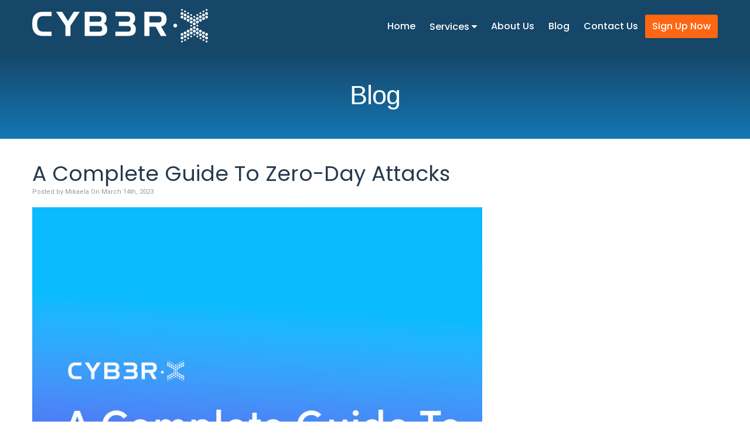

--- FILE ---
content_type: text/css
request_url: https://cyb3r-x.com/wp-content/cache/background-css/1/cyb3r-x.com/wp-content/cache/min/1/wp-content/themes/custom/style.css?ver=1763491105&wpr_t=1768647471
body_size: 4961
content:
*{margin:0;padding:0;outline:0;font-weight:inherit;font-style:inherit;font-size:100%;font-family:inherit;vertical-align:baseline}a img{border:0}caption,th,td{text-align:left;font-weight:400}blockquote:before,blockquote:after,q:before,q:after{content:""}blockquote,q{quotes:""""}body{font-size:18px;line-height:1.2;font-family:'Roboto',Arial,Helvetica,sans-serif;color:#000;background-color:#fff}.clear{clear:both}a{text-decoration:none;color:#1477b3}a:hover{text-decoration:underline}.uppercase{text-transform:uppercase}.accent{color:#ff6613!important}.accent2{color:#1477b3!important}.accent3{color:#26394d!important}.margin-0{margin:0!important}.margin-top-0{margin-top:0}.margin-bottom-0{margin-bottom:0}.margin-top-10{margin-top:10px}.margin-bottom-10{margin-bottom:10px}.margin-top-20{margin-top:20px}.margin-bottom-20{margin-bottom:20px}.margin-top-30{margin-top:30px}.margin-bottom-30{margin-bottom:30px}.margin-top-40{margin-top:40px}.margin-bottom-40{margin-bottom:40px}.margin-top-60{margin-top:60px}.margin-bottom-100{margin-bottom:100px}.margin-top-100{margin-top:100px}.margin-bottom-60{margin-bottom:60px}.margin-vertical-10{margin-top:10px;margin-bottom:10px}.margin-vertical-20{margin-top:20px;margin-bottom:20px}.margin-vertical-40{margin-top:40px;margin-bottom:40px}.margin-vertical-60{margin-top:60px;margin-bottom:60px}.margin-vertical-100{margin-top:100px;margin-bottom:100px}.margin-right-10{margin-right:10px}.margin-right-20{margin-right:20px}.margin-left-10{margin-left:10px}.margin-left-20{margin-left:20px}.padding-0{padding:0!important}.padding-top-10{padding-top:10px}.padding-bottom-10{padding-bottom:10px}.padding-top-20{padding-top:20px}.padding-bottom-20{padding-bottom:20px}.padding-top-30{padding-top:30px}.padding-bottom-30{padding-bottom:30px}.padding-top-40{padding-top:40px}.padding-bottom-40{padding-bottom:40px}.padding-top-60{padding-top:60px}.padding-bottom-60{padding-bottom:60px}.padding-top-100{padding-top:100px}.padding-bottom-100{padding-bottom:100px}.padding-vertical-10{padding-top:10px;padding-bottom:10px}.padding-vertical-20{padding-top:20px;padding-bottom:20px}.padding-vertical-40{padding-top:40px;padding-bottom:40px}.padding-vertical-60{padding-top:60px;padding-bottom:60px}.padding-vertical-100{padding-top:100px;padding-bottom:100px}.padding-right-10{padding-right:10px}.padding-left-10{padding-left:10px}p{margin:0 0 1em}textarea,input{font-size:13px}strong{font-weight:700}em{font-style:italic}small{font-size:12px}h1,h2,h3,h4,h5,h6{line-height:1.1;font-weight:400;-webkit-text-stroke:1px transparent;color:#26394d;font-family:'Poppins',Arial,Helvetica,sans-serif}h1{font-size:36px}h2{font-size:30px}h3{font-size:24px}h4{font-size:18px}h5{font-size:14px}h6{font-size:12px}h1#single-title{margin-bottom:0!important;padding:0}#respond h3{font-size:1.5em;padding:10px 0}#container{width:100%;margin:0 auto}#wrap{width:100%;max-width:1170px;padding:0;margin:0 auto}body.subpage #wrap{padding:10px 0}#main{float:left;width:65.625%;padding:10px 0}body.stretch #wrap{max-width:100%}.full-width{width:100%!important}.static-image{border:10px solid #ECECEC;margin-top:20px}.stretchpage{width:100%!important;max-width:100%}.static-image{border:10px solid #ECECEC;margin-top:20px}body .postcontent .va1170{max-width:1190px;margin:0 auto!important}body.stretch .wpb_row .wpb_row{max-width:1190px!important;margin-left:auto!important;margin-right:auto!important}body.stretch .postcontent{padding-left:15px!important;padding-right:15px!important}#headerwrap{width:100%;margin:0 auto;background-color:transparent;clear:both}#header{margin:0 auto;width:100%;max-width:1170px;padding:0;position:relative;display:block}#header-logo{float:left;overflow:hidden;text-align:center;padding:15px 0}#header-logo img{display:block;margin:0 auto}#header-description{text-transform:capitalize;font-size:12px;margin:0 0 0 5px}#header-logo h1,#header-logo h2{font-family:'Pacifico',arial,serif;font-size:30px;margin:0;border:none;line-height:1.2em;padding:0}#header-logo a{color:#2C2C2C}#header-banner{width:468px;height:60px;position:absolute;right:20px;top:20px}#topwrap{width:100%;margin:0 auto;padding:0;background-color:#1477b3;color:#fff;font-size:.875em}#topwrap a{color:#fff}#top{width:100%;max-width:1170px;margin:0 auto;padding:0}#header-left{float:left}#header-right{float:right}#header-left .box{float:left}#header-right .box{float:right}#header-left ul.contact li,#header-right ul.contact li{display:inline-block;margin:3px 0 0 10px}ul.contact li.mobile{display:none!important}#hsidebar{padding-top:5px}#hsidebar ul.contact{list-style:none;float:right;font-size:22px;text-transform:uppercase;margin:50px 0 0 0}#hsidebar ul.contact li{display:inline-block;margin:0 0 0 50px}#hsidebar ul.contact li a{color:#171717}#hsidebar ul.contact li a:hover{text-decoration:none}.post{float:left;width:100%;margin:0 0 5px;padding:0 0 5px}.thumbnail-wrap img,#related-posts img{float:left;margin:0 20px 10px 0!important;-moz-border-radius:5px;-webkit-border-radius:5px;-khtml-border-radius:5px;border-radius:5px;-moz-box-shadow:0 1px 2px #ababab;-khtml-box-shadow:0 1px 2px #ababab;-webkit-box-shadow:0 1px 2px #ababab;box-shadow:0 1px 2px #ababab}.thumbnail-wrap a:hover img{filter:alpha(opacity=80);-moz-opacity:.8;-khtml-opacity:.8;opacity:.8;-moz-box-shadow:0 5px 5px #ababab;-khtml-box-shadow:0 5px 5px #ababab;-webkit-box-shadow:0 5px 5px #ababab;box-shadow:0 5px 5px #ababab}img.single{float:left;border:5px solid #ECECEC;-moz-border-radius:5px;-webkit-border-radius:5px;-khtml-border-radius:5px;border-radius:5px;-moz-box-shadow:0 1px 2px #ababab;-khtml-box-shadow:0 1px 2px #ababab;-webkit-box-shadow:0 1px 2px #ababab;box-shadow:0 1px 2px #ababab;margin:0 20px 0 0}.noborder{border-bottom:none}.postcontentt h1{font-weight:700;color:#FF7600}h2.entry-title{font-size:1.5em;margin-top:0!important}h2.entry-title a{font-weight:100}h2.entry-title a:hover{text-decoration:none}.postcontent ul{margin:10px 0 10px 30px}.postcontent ol{margin:10px 0 10px 30px}.postcontent .alignleft{float:left;margin:0 10px 10px 0}.postcontent .alignright{float:right;margin:0 0 10px 10px}.postcontent .aligncenter,.postcontent .center{text-align:center;margin:0 auto;display:block}.postcontent blockquote{padding:20px;margin:20px 0;border:1px solid #CCC;background:#EEE}a.read-more{position:absolute;right:0;bottom:0;font-size:.93em}#pagination{clear:both;position:relative;font-size:11px;line-height:13px;text-shadow:1px 1px 1px #FFF}#pagination span,#pagination a{display:block;float:left;margin:2px 2px 2px 0;padding:6px 9px 5px 9px;text-decoration:none;width:auto;color:#666;background:#EEE}#pagination a:hover{background:#D7D7D7}#pagination .current{padding:6px 9px 5px 9px;background:#D7D7D7}#byline{font-size:11px;margin-top:5px;margin-bottom:20px;color:#999}#byline a{text-decoration:none}#byline a:hover{text-decoration:underline}#related-posts{margin:15px 0 0;padding:15px 0 0;border-top:1px solid #EEE}#related-posts img{float:left;margin:0 15px 10px 0}#related-posts a:hover img{-ms-filter:"progid:DXImageTransform.Microsoft.Alpha(Opacity=70)";filter:alpha(opacity=70);-moz-opacity:.7;-khtml-opacity:.7;opacity:.7}#related-posts ul{list-style:none}#related-posts li{margin:0 0 20px 0}#related-posts h3{font-size:12px;margin:0 0 5px}#related-posts h4{font-size:18px;margin:0 0 20px}#commentsbox{margin:15px 0 0}h3#comments{font-size:18px;margin:0 0 10px}ol.commentlist{margin:0 0 0;clear:both;overflow:hidden;list-style:none}ol.commentlist li{margin:10px 0;line-height:18px;padding:10px;border:1px solid #EEE}.comment-author a:link,.comment-author a:visited{font-weight:700;text-decoration:none!important}cite.fn{font-weight:700;font-size:12px}.comment-author .avatar{float:left;margin:0 10px 0 0}.comment-meta{font-size:11px}.comment-meta .commentmetadata{color:#000}.comment-meta a{color:#999;border-bottom:1px solid #EEE;text-decoration:none!important}ol.commentlist li p{line-height:22px;margin:5px 0 0}.reply{text-align:right;margin-top:10px;font-size:10px}.children{list-style:none;margin:1em 0 0;text-indent:0}.children li.depth-2{margin:0 0 0 50px}.children li.depth-3{margin:0 0 0 50px}.children li.depth-4{margin:0 0 0 50px}.children li.depth-5{margin:0 0 0 50px}.comment-nav{padding:5px;height:20px}.cancel-comment-reply a{color:red;font-weight:700}#respond{margin:20px 0}#respond h3{font-size:18px;margin:0 0 20px}#commentform p{margin:5px 0}#respond label{display:block;padding:5px 0}#respond label small{font-size:10px}#respond input{margin-bottom:10px;padding:5px 5px;margin:0 10px 10px 0;background:#fff;border:1px solid #ddd}#commentform input{width:50%}input#commentSubmit{font-size:14px;background:#EFEFEF;color:#999;text-decoration:none;border-radius:5px;-moz-border-radius:5px;-webkit-border-radius:5px;padding:3px 10px;width:100px;margin:10px 0;cursor:pointer;border:1px solid #CCC;outline:none;text-shadow:1px 1px 1px #FFF}input#commentSubmit:focus,#comment:focus{border:1px solid #C3C3C3}#commentSubmit:hover{border:1px solid #B7B7B7!important}textarea#comment{border:none;background:#fff;border:1px solid #ddd;width:70%;margin:10px 0 0 0;padding:5px 5px}#footerwrap{width:100%;margin:0 auto;padding:50px 0;background-color:#edf4f9;color:#26394d}#footer{width:100%;max-width:1170px;color:#26394d;font-size:16px;padding:0;margin:0 auto;overflow:hidden}#footer a{color:#1477b3!important;text-decoration:underline}#fsidebar{width:100%;margin:0 auto;padding:20px 0;overflow:hidden}#fsidebar .box{width:100%}#fsidebar h4{font-size:22px;font-weight:700;font-family:'Poppins',Arial,Helvetica,sans-serif}#fsidebar .srp-post-title{font-size:16px}#fsidebar .alignright{float:right}#fsidebar ul.socials{font-size:16px}#fsidebar ul.contact{list-style:none}#footer .footer-menu{list-style:none}#footer .footer-menu li{display:inline;border-left:1px solid #999;padding:0 10px 0 11px}#footer .footer-menu li:first-child{border-left:none;padding-left:0}#copyright{width:100%;max-width:1170px;margin:5px auto}#sidebar{float:right;width:31.25%;padding:10px 0;font-size:1em}#sidebar ul{list-style:none;margin:0}#sidebar li{margin:5px 0}#sidebar .box{margin:0 0 20px;padding:10px;border:1px solid #eee;background-color:#f9f9f9;-webkit-border-radius:3px;-moz-border-radius:3px;border-radius:3px}#sidebar .nopad{background-color:transparent;border:none;padding:0}#sidebar .nopad img{-webkit-border-radius:3px;-moz-border-radius:3px;border-radius:3px}#sidebar h4{font-size:1.43em;font-weight:400;padding:0 0 5px;margin:0 0 5px}#sidebar h6{font-size:1.125em}.wp-caption{border:1px solid #ddd;text-align:center;background-color:#f3f3f3;padding-top:4px;margin:10px;-moz-border-radius:3px;-khtml-border-radius:3px;-webkit-border-radius:3px;border-radius:3px}.wp-caption img{margin:0;padding:0;border:0 none}.wp-caption p.wp-caption-text{font-size:11px;line-height:17px;padding:0 4px 5px;margin:0}.widget_calendar{float:left}#wp-calendar{width:100%}#wp-calendar caption{text-align:right;color:#333;font-size:12px;margin-top:10px;margin-bottom:15px}#wp-calendar thead{font-size:10px}#wp-calendar thead th{padding-bottom:10px}#wp-calendar tbody{color:#aaa}#wp-calendar tbody td{background:#f5f5f5;border:1px solid #fff;text-align:center;padding:8px}#wp-calendar tbody td:hover{background:#fff}#wp-calendar tbody .pad{background:none}#wp-calendar tfoot #next{font-size:10px;text-transform:uppercase;text-align:right}#wp-calendar tfoot #prev{font-size:10px;text-transform:uppercase;padding-top:10px}#searchbar{margin-top:15px;position:relative;width:250px}#search{background:#FFF var(--wpr-bg-edc7ace2-1992-45db-b964-a87d5b2a17cf) top repeat-x;padding:5px 27px 5px 5px;font-size:14px;width:200px;border:1px solid #CCC;moz-border-radius:5px;-webkit-border-radius:5px;-khtml-border-radius:5px;border-radius:5px;color:#999}#searchsubmit{position:absolute;right:5px;top:8px;display:block;background:var(--wpr-bg-94299819-4359-4186-a032-be872aba80aa) no-repeat;height:15px;width:15px;border:0;text-indent:-9999px}#nav-wrap{float:right;clear:right;margin:20px 0 0 0;padding:0}#navigation{margin:0;padding:0}#navigation .sf-menu,#navigation .sf-menu *{margin:0;padding:0;list-style:none}#navigation .sf-menu{line-height:1}#navigation .sf-menu ul{position:absolute;top:-999em;width:13em}#navigation .sf-menu ul li{width:100%}#navigation .sf-menu li:hover{visibility:inherit}#navigation .sf-menu li{float:left;position:relative}#navigation .sf-menu a{display:block;position:relative}#navigation .sf-menu li:hover ul,#navigation .sf-menu li.sfHover ul{left:0;top:30px;z-index:99}#navigation ul.sf-menu li:hover li ul,#navigation ul.sf-menu li.sfHover li ul{top:-999em}#navigation ul.sf-menu li li:hover ul,#navigation ul.sf-menu li li.sfHover ul{left:13em;top:0}#navigation ul.sf-menu li li:hover li ul,#navigation ul.sf-menu li li.sfHover li ul{top:-999em}#navigation ul.sf-menu li li li:hover ul,#navigation ul.sf-menu li li li.sfHover ul{left:13em;top:0}#navigation .sf-menu{float:left}#navigation .sf-menu a{font-size:16px;padding:.75em;text-decoration:none;font-weight:500;font-family:'Poppins',Arial,Helvetica,sans-serif}#navigation .sf-menu a,#navigation .sf-menu a:visited{color:#fff}#navigation .sf-menu li li{background:#042761}.sf-with-ul>a,#navigation .sf-menu>li:hover>a,#navigation .sf-menu>li>a:hover{color:#ff6613}#navigation .sf-menu>li.current_page_item>a,#navigation .sf-menu>li.current-menu-item>a,#navigation .sf-menu>li.current-menu-parent>a,#navigation .sf-menu>li.current_page_parent>a{color:#ff6613}#navigation .sf-menu>li>ul,#navigation .sf-menu>li>ul>li>ul{background-color:#042761;padding:0}#navigation .sf-menu>li>ul>li>a,#navigation .sf-menu>li>ul>li>a:visited,#navigation .sf-menu>li>ul>li>ul>li>a,#navigation .sf-menu>li>ul>li>ul>li>a:visited{color:#fff;padding:0.6em!important;background-color:transparent;border-radius:0;font-size:.85em}#navigation .sf-menu>li>ul>li>a:hover,#navigation .sf-menu>li>ul>li>ul>li>a:hover{background-color:#1a4ba1!important;color:#fff}#navigation .sf-menu>li.current_page_item>ul>li>a,#navigation .sf-menu>li.current-menu-item>ul>li>a,#navigation .sf-menu>li.current_page_item>ul>li>ul>li>a,#navigation .sf-menu>li.current-menu-item>ul>li>ul>li>a{color:#fff;background-color:transparent}#navigation .sf-menu>li>ul>li.current_page_item>a,#navigation .sf-menu>li>ul>li.current-menu-item>a,#navigation .sf-menu>li>ul>li.current_page_item>ul>li>a,#navigation .sf-menu>li>ul>li.current-menu-item>ul>li>a,#navigation .sf-menu>li>ul>li>ul>li.current_page_item>a,#navigation .sf-menu>li>ul>li>ul>li.current-menu-item>a,{background-color:#1a4ba1}.fixedmenuwrap{display:none;position:fixed!important;background-color:#fff;margin-top:0!important;padding:5px 0 5px 0;z-index:9999;border-bottom:1px solid #eee\9;-moz-box-shadow:0 1px 7px rgba(0,0,0,.2);-webkit-box-shadow:0 1px 7px rgba(0,0,0,.2);box-shadow:0 1px 7px rgba(0,0,0,.2);width:100%!important;-moz-opacity:.95;opacity:.95;-ms-filter:"progid:DXImageTransform.Microsoft.Alpha"(Opacity=95)}.fixedmenu{width:100%;max-width:1170px;margin:0 auto;padding:0}.fixedmenuright{float:right;padding-top:2px}.fixedlogoleft{float:left}.fixedlogoleft img{float:left;height:45px}.fixedmenuright .sf-menu>li>a{padding:.75 1em!important}.fixedmenuright .sf-menu li.sfHover ul{top:42px}.sf-shadow ul{background:var(--wpr-bg-9e2ee795-2453-463b-a110-48f68b819e0f) no-repeat bottom right;padding:0 8px 9px 0;-moz-border-radius-bottomleft:17px;-moz-border-radius-topright:17px;-webkit-border-top-right-radius:17px;-webkit-border-bottom-left-radius:17px}.sf-shadow ul.sf-shadow-off{background:transparent}ul.socials{list-style:none;margin:0;font-size:13px;clear:right}#hsidebar ul.socials{float:right}ul.socials li{display:inline-block;float:left;margin-left:1px}ul.socials li a{color:#f79520}ul.socials li a .fa-stack-1x{color:#ff5b31}#fsidebar ul.socials li a .fa-stack-1x{color:#232020}#phonebig{float:right;font-size:32px;font-weight:400;margin:5px 0 0 0;color:#63913d;clear:right}#phonebig h6{font-size:18px;color:#171717;margin-bottom:0;font-weight:600}.neg-margin{margin-left:-15px!important;line-height:normal}.feature-img img{display:block;margin:0 auto}#main .gform_wrapper{margin:0 auto}#main .gform_footer .gform_button{cursor:pointer;padding:6px 14px;background-color:#ff5b31;margin:0 auto!important;color:#fff;border:1px solid #ff5b31;text-transform:uppercase;font-size:16px;font-weight:600;text-align:center;text-shadow:0 -1px 1px rgba(0,0,0,.25)}#main .gform_wrapper .gform_footer{margin:0;padding:15px 0 0 0}#main .gform_wrapper input[type="text"],#main .gform_wrapper textarea,#main .gform_wrapper .gfield_select{padding:8px 10px;margin:0;border:1px solid #aaa;background-color:#fff;font-size:1em;box-sizing:border-box;-moz-box-sizing:border-box;-webkit-box-sizing:border-box;font-family:Arial,sans-serif}#main .gform_wrapper input.datepicker{width:inherit!important}#main .gform_wrapper ul.gform_fields li.gfield{padding-right:0}#sidebar .gform_wrapper{max-width:500px;margin:0 auto}#sidebar .gform_footer .gform_button{cursor:pointer;padding:6px 14px;background-color:#ff5b31;margin:0 auto!important;color:#fff;border:1px solid #ff5b31;text-transform:uppercase;font-size:16px;font-weight:600;text-align:center;text-shadow:0 -1px 1px rgba(0,0,0,.25)}#sidebar .gform_wrapper .gform_footer{margin:0;padding:15px 0 0 0}#sidebar .gform_wrapper input[type="text"],#sidebar .gform_wrapper textarea,#sidebar .gform_wrapper .gfield_select{width:100%!important;padding:8px 10px;margin:0;border:1px solid #aaa;background-color:#fff;font-size:1em;box-sizing:border-box;-moz-box-sizing:border-box;-webkit-box-sizing:border-box;font-family:Arial,sans-serif}#responsive-frame,.responsive-frame{position:relative;padding-bottom:56.25%;padding-top:0;height:0;overflow:hidden;margin-bottom:10px}.cmap{background-color:#fff}.cmap #responsive-frame{padding-bottom:28%}#responsive-frame iframe,#responsive-frame object,#responsive-frame embed,.responsive-frame iframe,.responsive-frame object,.responsive-frame embed{position:absolute;top:0;left:0;width:100%;height:100%}.awesome,.awesome:visited{display:inline-block;padding:10px 25px;color:#fff!important;text-decoration:none;-webkit-border-radius:3px;-moz-border-radius:3px;border-radius:3px;position:relative;cursor:pointer;font-weight:700;transition:all 0.2s ease-in-out 0s}.awesome:hover{text-decoration:none;background-color:#111;color:#fff;transition:all 0.2s ease-in-out 0s}.small.awesome{padding:5px 15px}.medium.awesome{padding:15px 30px}.large.awesome{padding:20px 35px}.green.awesome,.green.awesome:visited{background-color:#3da049}.green.awesome:hover{background-color:#2f853a;text-decoration:none}.blue.awesome,.blue.awesome:visited{background-color:#2a9df4}.blue.awesome:hover{background-color:#2a9df4;text-decoration:none}.red.awesome,.red.awesome:visited{background-color:#c00}.red.awesome:hover{background-color:#d00;text-decoration:none}.magenta.awesome,.magenta.awesome:visited{background-color:#a9014b}.magenta.awesome:hover{background-color:#630030;text-decoration:none}.orange.awesome,.orange.awesome:visited{background-color:#ff6613}.orange.awesome:hover{background-color:#de5912;text-decoration:none}.yellow.awesome,.yellow.awesome:visited{background-color:#fff13e;color:#000!important}.yellow.awesome:hover{background-color:#f9d957;text-decoration:none}.gray.awesome,.gray.awesome:visited{background-color:#ddd;color:#000!important}.gray.awesome:hover{background-color:#f9f9f9;text-decoration:none}.white.awesome,.white.awesome:visited{background-color:#fff;color:#000!important}.white.awesome:hover{background-color:#ddd;text-decoration:none}.quote{width:100%;margin:0 0 20px 0;padding:0;overflow:hidden}.quote.last{margin-top:0}.quote blockquote.testimonials-text{display:block;padding:10px 20px 10px 40px;background-color:#f5f5f5;color:#171717;-webkit-border-radius:5px;-moz-border-radius:5px;border-radius:5px;font-style:italic;position:relative;font-size:14px;border:none;margin:0 auto}.quote blockquote.testimonials-text:before{content:"\201C";font-size:48px;font-family:Georgia,serif;position:absolute;left:10px;top:20px}.quote blockquote.testimonials-text img{float:left;margin:0 10px 10px 0}.quote .author{display:block;font-weight:700;margin-top:1.5em;line-height:normal}.quote .author span{display:block}.quote .excerpt{display:block;font-size:12px}.quote .avatar-link{display:block;width:50px;height:50px;float:left;margin-top:10px;margin-right:10px;margin-left:10px;border:3px solid #fff}.white{color:#fff}.srp-widget-singlepost{border-bottom:0;padding-bottom:0}.srp-post-title{font-size:16px}#titlewrap{width:100%;margin:0 auto;padding:0;background-color:#042761;overflow:hidden}#pagetitle{width:100%;max-width:1170px;margin:0 auto;padding:50px 0;overflow:hidden;text-align:center}#pagetitle h1,body.single #pagetitle h4{margin:0;padding:0;font-weight:400;font-size:2.50em;color:#fff;letter-spacing:-1px;font-family:'Montserrat',Arial,Helvetica,sans-serif}.gform_wrapper div.validation_error{color:#790000;font-size:1em!important;font-weight:700;margin-bottom:0;border-top:2px solid #790000;border-bottom:2px solid #790000;padding:10px 0;clear:both;width:100%;text-align:center}.gform_wrapper li.gfield.gfield_error.gfield_contains_required div.gfield_description{display:none}.gform_wrapper li.gfield.gfield_error.gfield_contains_required div.ginput_container{max-width:100%!important}.gform_wrapper li.gfield.gfield_error{border:none!important;width:100%!important;background-color:transparent!important}.gform_wrapper li.gfield.gfield_error.gfield_contains_required input[type="text"],.gform_wrapper li.gfield.gfield_error.gfield_contains_required textarea,.gform_wrapper li.gfield.gfield_error.gfield_contains_required select{border-color:#ff0000!important;background-color:#ffdfe0!important}.gform_wrapper li.gfield.gfield_error.gfield_contains_required label.gfield_label{margin-left:0!important;color:#ff0000!important}.gform_wrapper .gfield_required{color:#ff0000!important}.pagenav{line-height:normal}.pagenav li{background:var(--wpr-bg-1cc74659-7962-4fa1-be3c-2037a15c1829) no-repeat left bottom;margin:0 0 0 5px;padding-bottom:5px}.pagenav li a{display:block;padding:8px 0 10px 15px;background:var(--wpr-bg-8e6950f7-0605-4502-8df4-af24bdbb0491) no-repeat 0 13px}.pagenav li a:hover{background:var(--wpr-bg-2768d485-1560-473e-b1a9-898f4f853543) no-repeat 0 13px}.pagenav ul ul,.pagenav .current_page_item ul ul,.pagenav .current_page_ancestor ul ul,.pagenav .current_page_ancestor .current_page_item ul ul,.pagenav .current_page_ancestor .current_page_ancestor ul ul{display:none}.pagenav .current_page_item ul,.pagenav .current_page_ancestor ul,.pagenav .current_page_ancestor .current_page_item ul,.pagenav .current_page_ancestor .current_page_ancestor ul,.pagenav .current_page_ancestor .current_page_ancestor .current_page_item ul,.pagenav .current_page_ancestor .current_page_ancestor .current_page_ancestor ul{display:block}.pagenav ul li.current_page_item ul li,.pagenav ul li ul li{background:none}.pagenav ul li ul li.current_page_item a{font-weight:700}.pagenav ul li.current_page_ancestor ul li a,.pagenav ul li.current_page_item ul li a,.pagenav ul li.current_page_ancestor ul li.current_page_item a{margin:0;padding-top:0;padding-bottom:0}.pagenav ul li.current_page_ancestor ul li a,.pagenav ul li.current_page_item ul li a{font-weight:400;background:var(--wpr-bg-fbdfde81-74ad-4de6-9bf2-7eee98b6f14a) no-repeat 0 5px}.pagenav ul li.current_page_ancestor ul li.current_page_item a{font-weight:700;background:var(--wpr-bg-facf7ee5-eba1-4c13-ba3c-12360d9801b0) no-repeat 0 5px}.pagenav ul li.current_page_item a,.pagenav ul li.current_page_parent a{font-weight:700;background:var(--wpr-bg-d2e1b41b-fa47-4e99-8784-3c71d31f2aac) no-repeat 0 13px}.pagenav ul li.current_page_item ul li a,.pagenav ul li ul li a{font-weight:400;background:var(--wpr-bg-93e4bb19-ec63-4e34-9c3e-21e866e8ecb4) no-repeat 0 5px}.pagenav ul li.current_page_item ul li a:hover,.pagenav ul li ul li a:hover{background:var(--wpr-bg-6e9708c3-ebb5-49d8-bd8f-cfa4e6559f71) no-repeat 0 5px}.blog-image{float:left;width:150px;height:150px;margin-right:10px;background-position:center center;background-repeat:no-repeat;background-size:cover}.slicknav_menu{display:none}@media screen and (max-width:768px){#nav-wrap{display:none}.slicknav_menu{display:block}}